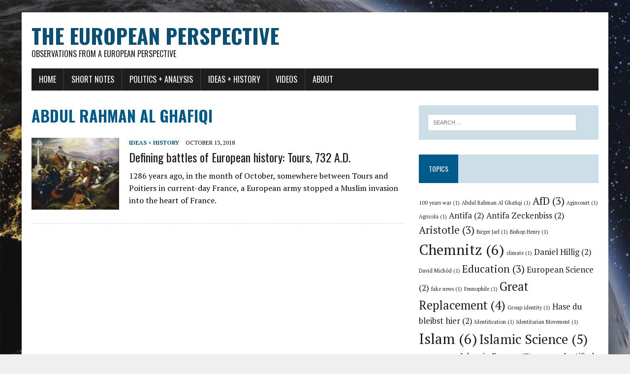

--- FILE ---
content_type: text/html; charset=UTF-8
request_url: https://the-european-perspective.com/tag/abdul-rahman-al-ghafiqi/
body_size: 7167
content:
<!DOCTYPE html>
<html class="no-js" lang="en-US">
<link rel="shortcut icon" href="https://the-european-perspective.com/wp-content/themes/mh-newsdesk-lite-child/favicon.png" />
<head>

<meta name="verify-admitad" content="2a33b4dbad" />

<!-- Global site tag (gtag.js) - Google Analytics -->
<script async src="https://www.googletagmanager.com/gtag/js?id=UA-62176365-2"></script>
<script>
  window.dataLayer = window.dataLayer || [];
  function gtag(){dataLayer.push(arguments);}
  gtag('js', new Date());
  gtag('config', 'UA-62176365-2');
</script>

<!-- End Google Tag Manager -->


<meta charset="UTF-8">
<meta name="viewport" content="width=device-width, initial-scale=1.0">
<link rel="profile" href="http://gmpg.org/xfn/11" />
.<title>Abdul Rahman Al Ghafiqi &#8211; The European Perspective</title>
<meta name='robots' content='max-image-preview:large' />
	<style>img:is([sizes="auto" i], [sizes^="auto," i]) { contain-intrinsic-size: 3000px 1500px }</style>
	<link rel='dns-prefetch' href='//fonts.googleapis.com' />
<link rel="alternate" type="application/rss+xml" title="The European Perspective &raquo; Feed" href="https://the-european-perspective.com/feed/" />
<link rel="alternate" type="application/rss+xml" title="The European Perspective &raquo; Comments Feed" href="https://the-european-perspective.com/comments/feed/" />
<link rel="alternate" type="application/rss+xml" title="The European Perspective &raquo; Abdul Rahman Al Ghafiqi Tag Feed" href="https://the-european-perspective.com/tag/abdul-rahman-al-ghafiqi/feed/" />
<script type="text/javascript">
/* <![CDATA[ */
window._wpemojiSettings = {"baseUrl":"https:\/\/s.w.org\/images\/core\/emoji\/15.0.3\/72x72\/","ext":".png","svgUrl":"https:\/\/s.w.org\/images\/core\/emoji\/15.0.3\/svg\/","svgExt":".svg","source":{"concatemoji":"https:\/\/the-european-perspective.com\/wp-includes\/js\/wp-emoji-release.min.js?ver=6.7.4"}};
/*! This file is auto-generated */
!function(i,n){var o,s,e;function c(e){try{var t={supportTests:e,timestamp:(new Date).valueOf()};sessionStorage.setItem(o,JSON.stringify(t))}catch(e){}}function p(e,t,n){e.clearRect(0,0,e.canvas.width,e.canvas.height),e.fillText(t,0,0);var t=new Uint32Array(e.getImageData(0,0,e.canvas.width,e.canvas.height).data),r=(e.clearRect(0,0,e.canvas.width,e.canvas.height),e.fillText(n,0,0),new Uint32Array(e.getImageData(0,0,e.canvas.width,e.canvas.height).data));return t.every(function(e,t){return e===r[t]})}function u(e,t,n){switch(t){case"flag":return n(e,"\ud83c\udff3\ufe0f\u200d\u26a7\ufe0f","\ud83c\udff3\ufe0f\u200b\u26a7\ufe0f")?!1:!n(e,"\ud83c\uddfa\ud83c\uddf3","\ud83c\uddfa\u200b\ud83c\uddf3")&&!n(e,"\ud83c\udff4\udb40\udc67\udb40\udc62\udb40\udc65\udb40\udc6e\udb40\udc67\udb40\udc7f","\ud83c\udff4\u200b\udb40\udc67\u200b\udb40\udc62\u200b\udb40\udc65\u200b\udb40\udc6e\u200b\udb40\udc67\u200b\udb40\udc7f");case"emoji":return!n(e,"\ud83d\udc26\u200d\u2b1b","\ud83d\udc26\u200b\u2b1b")}return!1}function f(e,t,n){var r="undefined"!=typeof WorkerGlobalScope&&self instanceof WorkerGlobalScope?new OffscreenCanvas(300,150):i.createElement("canvas"),a=r.getContext("2d",{willReadFrequently:!0}),o=(a.textBaseline="top",a.font="600 32px Arial",{});return e.forEach(function(e){o[e]=t(a,e,n)}),o}function t(e){var t=i.createElement("script");t.src=e,t.defer=!0,i.head.appendChild(t)}"undefined"!=typeof Promise&&(o="wpEmojiSettingsSupports",s=["flag","emoji"],n.supports={everything:!0,everythingExceptFlag:!0},e=new Promise(function(e){i.addEventListener("DOMContentLoaded",e,{once:!0})}),new Promise(function(t){var n=function(){try{var e=JSON.parse(sessionStorage.getItem(o));if("object"==typeof e&&"number"==typeof e.timestamp&&(new Date).valueOf()<e.timestamp+604800&&"object"==typeof e.supportTests)return e.supportTests}catch(e){}return null}();if(!n){if("undefined"!=typeof Worker&&"undefined"!=typeof OffscreenCanvas&&"undefined"!=typeof URL&&URL.createObjectURL&&"undefined"!=typeof Blob)try{var e="postMessage("+f.toString()+"("+[JSON.stringify(s),u.toString(),p.toString()].join(",")+"));",r=new Blob([e],{type:"text/javascript"}),a=new Worker(URL.createObjectURL(r),{name:"wpTestEmojiSupports"});return void(a.onmessage=function(e){c(n=e.data),a.terminate(),t(n)})}catch(e){}c(n=f(s,u,p))}t(n)}).then(function(e){for(var t in e)n.supports[t]=e[t],n.supports.everything=n.supports.everything&&n.supports[t],"flag"!==t&&(n.supports.everythingExceptFlag=n.supports.everythingExceptFlag&&n.supports[t]);n.supports.everythingExceptFlag=n.supports.everythingExceptFlag&&!n.supports.flag,n.DOMReady=!1,n.readyCallback=function(){n.DOMReady=!0}}).then(function(){return e}).then(function(){var e;n.supports.everything||(n.readyCallback(),(e=n.source||{}).concatemoji?t(e.concatemoji):e.wpemoji&&e.twemoji&&(t(e.twemoji),t(e.wpemoji)))}))}((window,document),window._wpemojiSettings);
/* ]]> */
</script>
<style id='wp-emoji-styles-inline-css' type='text/css'>

	img.wp-smiley, img.emoji {
		display: inline !important;
		border: none !important;
		box-shadow: none !important;
		height: 1em !important;
		width: 1em !important;
		margin: 0 0.07em !important;
		vertical-align: -0.1em !important;
		background: none !important;
		padding: 0 !important;
	}
</style>
<link rel='stylesheet' id='wp-block-library-css' href='https://the-european-perspective.com/wp-content/plugins/gutenberg/build/styles/block-library/style.css?ver=22.3.0' type='text/css' media='all' />
<style id='classic-theme-styles-inline-css' type='text/css'>
/*! This file is auto-generated */
.wp-block-button__link{color:#fff;background-color:#32373c;border-radius:9999px;box-shadow:none;text-decoration:none;padding:calc(.667em + 2px) calc(1.333em + 2px);font-size:1.125em}.wp-block-file__button{background:#32373c;color:#fff;text-decoration:none}
</style>
<style id='global-styles-inline-css' type='text/css'>
:root{--wp--preset--aspect-ratio--square: 1;--wp--preset--aspect-ratio--4-3: 4/3;--wp--preset--aspect-ratio--3-4: 3/4;--wp--preset--aspect-ratio--3-2: 3/2;--wp--preset--aspect-ratio--2-3: 2/3;--wp--preset--aspect-ratio--16-9: 16/9;--wp--preset--aspect-ratio--9-16: 9/16;--wp--preset--color--black: #000000;--wp--preset--color--cyan-bluish-gray: #abb8c3;--wp--preset--color--white: #ffffff;--wp--preset--color--pale-pink: #f78da7;--wp--preset--color--vivid-red: #cf2e2e;--wp--preset--color--luminous-vivid-orange: #ff6900;--wp--preset--color--luminous-vivid-amber: #fcb900;--wp--preset--color--light-green-cyan: #7bdcb5;--wp--preset--color--vivid-green-cyan: #00d084;--wp--preset--color--pale-cyan-blue: #8ed1fc;--wp--preset--color--vivid-cyan-blue: #0693e3;--wp--preset--color--vivid-purple: #9b51e0;--wp--preset--gradient--vivid-cyan-blue-to-vivid-purple: linear-gradient(135deg,rgb(6,147,227) 0%,rgb(155,81,224) 100%);--wp--preset--gradient--light-green-cyan-to-vivid-green-cyan: linear-gradient(135deg,rgb(122,220,180) 0%,rgb(0,208,130) 100%);--wp--preset--gradient--luminous-vivid-amber-to-luminous-vivid-orange: linear-gradient(135deg,rgb(252,185,0) 0%,rgb(255,105,0) 100%);--wp--preset--gradient--luminous-vivid-orange-to-vivid-red: linear-gradient(135deg,rgb(255,105,0) 0%,rgb(207,46,46) 100%);--wp--preset--gradient--very-light-gray-to-cyan-bluish-gray: linear-gradient(135deg,rgb(238,238,238) 0%,rgb(169,184,195) 100%);--wp--preset--gradient--cool-to-warm-spectrum: linear-gradient(135deg,rgb(74,234,220) 0%,rgb(151,120,209) 20%,rgb(207,42,186) 40%,rgb(238,44,130) 60%,rgb(251,105,98) 80%,rgb(254,248,76) 100%);--wp--preset--gradient--blush-light-purple: linear-gradient(135deg,rgb(255,206,236) 0%,rgb(152,150,240) 100%);--wp--preset--gradient--blush-bordeaux: linear-gradient(135deg,rgb(254,205,165) 0%,rgb(254,45,45) 50%,rgb(107,0,62) 100%);--wp--preset--gradient--luminous-dusk: linear-gradient(135deg,rgb(255,203,112) 0%,rgb(199,81,192) 50%,rgb(65,88,208) 100%);--wp--preset--gradient--pale-ocean: linear-gradient(135deg,rgb(255,245,203) 0%,rgb(182,227,212) 50%,rgb(51,167,181) 100%);--wp--preset--gradient--electric-grass: linear-gradient(135deg,rgb(202,248,128) 0%,rgb(113,206,126) 100%);--wp--preset--gradient--midnight: linear-gradient(135deg,rgb(2,3,129) 0%,rgb(40,116,252) 100%);--wp--preset--font-size--small: 13px;--wp--preset--font-size--medium: 20px;--wp--preset--font-size--large: 36px;--wp--preset--font-size--x-large: 42px;--wp--preset--spacing--20: 0.44rem;--wp--preset--spacing--30: 0.67rem;--wp--preset--spacing--40: 1rem;--wp--preset--spacing--50: 1.5rem;--wp--preset--spacing--60: 2.25rem;--wp--preset--spacing--70: 3.38rem;--wp--preset--spacing--80: 5.06rem;--wp--preset--shadow--natural: 6px 6px 9px rgba(0, 0, 0, 0.2);--wp--preset--shadow--deep: 12px 12px 50px rgba(0, 0, 0, 0.4);--wp--preset--shadow--sharp: 6px 6px 0px rgba(0, 0, 0, 0.2);--wp--preset--shadow--outlined: 6px 6px 0px -3px rgb(255, 255, 255), 6px 6px rgb(0, 0, 0);--wp--preset--shadow--crisp: 6px 6px 0px rgb(0, 0, 0);}:where(.is-layout-flex){gap: 0.5em;}:where(.is-layout-grid){gap: 0.5em;}body .is-layout-flex{display: flex;}.is-layout-flex{flex-wrap: wrap;align-items: center;}.is-layout-flex > :is(*, div){margin: 0;}body .is-layout-grid{display: grid;}.is-layout-grid > :is(*, div){margin: 0;}:where(.wp-block-columns.is-layout-flex){gap: 2em;}:where(.wp-block-columns.is-layout-grid){gap: 2em;}:where(.wp-block-post-template.is-layout-flex){gap: 1.25em;}:where(.wp-block-post-template.is-layout-grid){gap: 1.25em;}.has-black-color{color: var(--wp--preset--color--black) !important;}.has-cyan-bluish-gray-color{color: var(--wp--preset--color--cyan-bluish-gray) !important;}.has-white-color{color: var(--wp--preset--color--white) !important;}.has-pale-pink-color{color: var(--wp--preset--color--pale-pink) !important;}.has-vivid-red-color{color: var(--wp--preset--color--vivid-red) !important;}.has-luminous-vivid-orange-color{color: var(--wp--preset--color--luminous-vivid-orange) !important;}.has-luminous-vivid-amber-color{color: var(--wp--preset--color--luminous-vivid-amber) !important;}.has-light-green-cyan-color{color: var(--wp--preset--color--light-green-cyan) !important;}.has-vivid-green-cyan-color{color: var(--wp--preset--color--vivid-green-cyan) !important;}.has-pale-cyan-blue-color{color: var(--wp--preset--color--pale-cyan-blue) !important;}.has-vivid-cyan-blue-color{color: var(--wp--preset--color--vivid-cyan-blue) !important;}.has-vivid-purple-color{color: var(--wp--preset--color--vivid-purple) !important;}.has-black-background-color{background-color: var(--wp--preset--color--black) !important;}.has-cyan-bluish-gray-background-color{background-color: var(--wp--preset--color--cyan-bluish-gray) !important;}.has-white-background-color{background-color: var(--wp--preset--color--white) !important;}.has-pale-pink-background-color{background-color: var(--wp--preset--color--pale-pink) !important;}.has-vivid-red-background-color{background-color: var(--wp--preset--color--vivid-red) !important;}.has-luminous-vivid-orange-background-color{background-color: var(--wp--preset--color--luminous-vivid-orange) !important;}.has-luminous-vivid-amber-background-color{background-color: var(--wp--preset--color--luminous-vivid-amber) !important;}.has-light-green-cyan-background-color{background-color: var(--wp--preset--color--light-green-cyan) !important;}.has-vivid-green-cyan-background-color{background-color: var(--wp--preset--color--vivid-green-cyan) !important;}.has-pale-cyan-blue-background-color{background-color: var(--wp--preset--color--pale-cyan-blue) !important;}.has-vivid-cyan-blue-background-color{background-color: var(--wp--preset--color--vivid-cyan-blue) !important;}.has-vivid-purple-background-color{background-color: var(--wp--preset--color--vivid-purple) !important;}.has-black-border-color{border-color: var(--wp--preset--color--black) !important;}.has-cyan-bluish-gray-border-color{border-color: var(--wp--preset--color--cyan-bluish-gray) !important;}.has-white-border-color{border-color: var(--wp--preset--color--white) !important;}.has-pale-pink-border-color{border-color: var(--wp--preset--color--pale-pink) !important;}.has-vivid-red-border-color{border-color: var(--wp--preset--color--vivid-red) !important;}.has-luminous-vivid-orange-border-color{border-color: var(--wp--preset--color--luminous-vivid-orange) !important;}.has-luminous-vivid-amber-border-color{border-color: var(--wp--preset--color--luminous-vivid-amber) !important;}.has-light-green-cyan-border-color{border-color: var(--wp--preset--color--light-green-cyan) !important;}.has-vivid-green-cyan-border-color{border-color: var(--wp--preset--color--vivid-green-cyan) !important;}.has-pale-cyan-blue-border-color{border-color: var(--wp--preset--color--pale-cyan-blue) !important;}.has-vivid-cyan-blue-border-color{border-color: var(--wp--preset--color--vivid-cyan-blue) !important;}.has-vivid-purple-border-color{border-color: var(--wp--preset--color--vivid-purple) !important;}.has-vivid-cyan-blue-to-vivid-purple-gradient-background{background: var(--wp--preset--gradient--vivid-cyan-blue-to-vivid-purple) !important;}.has-light-green-cyan-to-vivid-green-cyan-gradient-background{background: var(--wp--preset--gradient--light-green-cyan-to-vivid-green-cyan) !important;}.has-luminous-vivid-amber-to-luminous-vivid-orange-gradient-background{background: var(--wp--preset--gradient--luminous-vivid-amber-to-luminous-vivid-orange) !important;}.has-luminous-vivid-orange-to-vivid-red-gradient-background{background: var(--wp--preset--gradient--luminous-vivid-orange-to-vivid-red) !important;}.has-very-light-gray-to-cyan-bluish-gray-gradient-background{background: var(--wp--preset--gradient--very-light-gray-to-cyan-bluish-gray) !important;}.has-cool-to-warm-spectrum-gradient-background{background: var(--wp--preset--gradient--cool-to-warm-spectrum) !important;}.has-blush-light-purple-gradient-background{background: var(--wp--preset--gradient--blush-light-purple) !important;}.has-blush-bordeaux-gradient-background{background: var(--wp--preset--gradient--blush-bordeaux) !important;}.has-luminous-dusk-gradient-background{background: var(--wp--preset--gradient--luminous-dusk) !important;}.has-pale-ocean-gradient-background{background: var(--wp--preset--gradient--pale-ocean) !important;}.has-electric-grass-gradient-background{background: var(--wp--preset--gradient--electric-grass) !important;}.has-midnight-gradient-background{background: var(--wp--preset--gradient--midnight) !important;}.has-small-font-size{font-size: var(--wp--preset--font-size--small) !important;}.has-medium-font-size{font-size: var(--wp--preset--font-size--medium) !important;}.has-large-font-size{font-size: var(--wp--preset--font-size--large) !important;}.has-x-large-font-size{font-size: var(--wp--preset--font-size--x-large) !important;}
:where(.wp-block-columns.is-layout-flex){gap: 2em;}:where(.wp-block-columns.is-layout-grid){gap: 2em;}
:root :where(.wp-block-pullquote){font-size: 1.5em;line-height: 1.6;}
:where(.wp-block-post-template.is-layout-flex){gap: 1.25em;}:where(.wp-block-post-template.is-layout-grid){gap: 1.25em;}
:where(.wp-block-term-template.is-layout-flex){gap: 1.25em;}:where(.wp-block-term-template.is-layout-grid){gap: 1.25em;}
</style>
<link rel='stylesheet' id='mh-style-css' href='https://the-european-perspective.com/wp-content/themes/mh-newsdesk-lite/style.css?ver=6.7.4' type='text/css' media='all' />
<link rel='stylesheet' id='child-style-css' href='https://the-european-perspective.com/wp-content/themes/mh-newsdesk-lite-child/style.css?ver=1.0' type='text/css' media='all' />
<link rel='stylesheet' id='mh-google-fonts-css' href='https://fonts.googleapis.com/css?family=Oswald:400,700,300|PT+Serif:400,400italic,700,700italic' type='text/css' media='all' />
<link rel='stylesheet' id='mh-font-awesome-css' href='https://the-european-perspective.com/wp-content/themes/mh-newsdesk-lite/includes/font-awesome.min.css' type='text/css' media='all' />
<script type="text/javascript" src="https://the-european-perspective.com/wp-includes/js/jquery/jquery.min.js?ver=3.7.1" id="jquery-core-js"></script>
<script type="text/javascript" src="https://the-european-perspective.com/wp-includes/js/jquery/jquery-migrate.min.js?ver=3.4.1" id="jquery-migrate-js"></script>
<script type="text/javascript" src="https://the-european-perspective.com/wp-content/themes/mh-newsdesk-lite/js/scripts.js?ver=6.7.4" id="mh-scripts-js"></script>
<link rel="https://api.w.org/" href="https://the-european-perspective.com/wp-json/" /><link rel="alternate" title="JSON" type="application/json" href="https://the-european-perspective.com/wp-json/wp/v2/tags/103" /><link rel="EditURI" type="application/rsd+xml" title="RSD" href="https://the-european-perspective.com/xmlrpc.php?rsd" />
<meta name="generator" content="WordPress 6.7.4" />
<!--[if lt IE 9]>
<script src="https://the-european-perspective.com/wp-content/themes/mh-newsdesk-lite/js/css3-mediaqueries.js"></script>
<![endif]-->
<style type="text/css" id="custom-background-css">
body.custom-background { background-image: url("https://the-european-perspective.com/wp-content/uploads/2018/10/earth4_2.jpg"); background-position: right center; background-size: cover; background-repeat: no-repeat; background-attachment: fixed; }
</style>
	<link rel="icon" href="https://the-european-perspective.com/wp-content/uploads/2019/08/cropped-Europe3-1-2-32x32.png" sizes="32x32" />
<link rel="icon" href="https://the-european-perspective.com/wp-content/uploads/2019/08/cropped-Europe3-1-2-192x192.png" sizes="192x192" />
<link rel="apple-touch-icon" href="https://the-european-perspective.com/wp-content/uploads/2019/08/cropped-Europe3-1-2-180x180.png" />
<meta name="msapplication-TileImage" content="https://the-european-perspective.com/wp-content/uploads/2019/08/cropped-Europe3-1-2-270x270.png" />
</head>
<body class="archive tag tag-abdul-rahman-al-ghafiqi tag-103 custom-background mh-right-sb">
<!-- Google Tag Manager (noscript) -->

<!-- End Google Tag Manager (noscript) -->
<div id="mh-wrapper">
<header class="mh-header">
	<div class="header-wrap mh-clearfix">
		<a href="https://the-european-perspective.com/" title="The European Perspective" rel="home">
<div class="logo-wrap" role="banner">
<div class="logo">
<h1 class="logo-title">The European Perspective</h1>
<h2 class="logo-tagline">Observations from a European Perspective</h2>
</div>
</div>
</a>
	</div>
	<div class="header-menu mh-clearfix">
		<nav class="main-nav mh-clearfix">
			<div class="menu-menu1-container"><ul id="menu-menu1" class="menu"><li id="menu-item-9" class="menu-item menu-item-type-custom menu-item-object-custom menu-item-home menu-item-9"><a href="https://the-european-perspective.com">Home</a></li>
<li id="menu-item-4480" class="menu-item menu-item-type-taxonomy menu-item-object-category menu-item-4480"><a href="https://the-european-perspective.com/category/short_notes/">Short notes</a></li>
<li id="menu-item-11" class="menu-item menu-item-type-taxonomy menu-item-object-category menu-item-11"><a href="https://the-european-perspective.com/category/politics/">Politics + Analysis</a></li>
<li id="menu-item-8" class="menu-item menu-item-type-taxonomy menu-item-object-category menu-item-8"><a href="https://the-european-perspective.com/category/ideas/">Ideas + History</a></li>
<li id="menu-item-2556" class="menu-item menu-item-type-taxonomy menu-item-object-category menu-item-2556"><a href="https://the-european-perspective.com/category/videos/">Videos</a></li>
<li id="menu-item-1004" class="menu-item menu-item-type-post_type menu-item-object-post menu-item-1004"><a href="https://the-european-perspective.com/2018/09/21/about/">About</a></li>
</ul></div>		</nav>
	</div>
</header><div class="mh-section mh-group">
	<div id="main-content" class="mh-loop"><h1 class="page-title">Abdul Rahman Al Ghafiqi</h1>
<article class="content-list mh-clearfix post-682 post type-post status-publish format-standard has-post-thumbnail hentry category-ideas tag-abdul-rahman-al-ghafiqi tag-battle-of-tours tag-charles-martel tag-islam tag-islam-in-europe">
	<div class="content-thumb content-list-thumb">
		<a href="https://the-european-perspective.com/2018/10/13/defining-battles-of-european-history-tours-732-a-d/" title="Defining battles of European history: Tours, 732 A.D."><img width="178" height="146" src="https://the-european-perspective.com/wp-content/uploads/2018/10/Steuben_-_Bataille_de_Poitiers-1.jpg" class="attachment-content-list size-content-list wp-post-image" alt="" decoding="async" /></a>
	</div>
	<header class="content-list-header">
		<p class="entry-meta">
<span class="entry-meta-cats"><a href="https://the-european-perspective.com/category/ideas/" rel="category tag">Ideas + History</a></span>
<span class="entry-meta-date updated">October 13, 2018</span>
</p>
		<h3 class="content-list-title"><a href="https://the-european-perspective.com/2018/10/13/defining-battles-of-european-history-tours-732-a-d/" title="Defining battles of European history: Tours, 732 A.D." rel="bookmark">Defining battles of European history: Tours, 732 A.D.</a></h3>
	</header>
	<div class="content-list-excerpt">
		<p>1286 years ago, in the month of October, somewhere between Tours and Poitiers in current-day France, a European army stopped a Muslim invasion into the heart of France.</p>
	</div>
</article>
<hr class="mh-separator content-list-separator">	</div>
	<aside class="mh-sidebar">
	<div id="search-2" class="sb-widget mh-clearfix widget_search"><form role="search" method="get" class="search-form" action="https://the-european-perspective.com/">
				<label>
					<span class="screen-reader-text">Search for:</span>
					<input type="search" class="search-field" placeholder="Search &hellip;" value="" name="s" />
				</label>
				<input type="submit" class="search-submit" value="Search" />
			</form></div><div id="tag_cloud-3" class="sb-widget mh-clearfix widget_tag_cloud"><h4 class="widget-title"><span>Topics</span></h4><div class="tagcloud"><a href="https://the-european-perspective.com/tag/100-years-war/" class="tag-cloud-link tag-link-137 tag-link-position-1" style="font-size: 8pt;" aria-label="100 years war (1 item)">100 years war<span class="tag-link-count"> (1)</span></a>
<a href="https://the-european-perspective.com/tag/abdul-rahman-al-ghafiqi/" class="tag-cloud-link tag-link-103 tag-link-position-2" style="font-size: 8pt;" aria-label="Abdul Rahman Al Ghafiqi (1 item)">Abdul Rahman Al Ghafiqi<span class="tag-link-count"> (1)</span></a>
<a href="https://the-european-perspective.com/tag/afd/" class="tag-cloud-link tag-link-62 tag-link-position-3" style="font-size: 15.636363636364pt;" aria-label="AfD (3 items)">AfD<span class="tag-link-count"> (3)</span></a>
<a href="https://the-european-perspective.com/tag/agincourt/" class="tag-cloud-link tag-link-136 tag-link-position-4" style="font-size: 8pt;" aria-label="Agincourt (1 item)">Agincourt<span class="tag-link-count"> (1)</span></a>
<a href="https://the-european-perspective.com/tag/agricola/" class="tag-cloud-link tag-link-98 tag-link-position-5" style="font-size: 8pt;" aria-label="Agricola (1 item)">Agricola<span class="tag-link-count"> (1)</span></a>
<a href="https://the-european-perspective.com/tag/antifa/" class="tag-cloud-link tag-link-64 tag-link-position-6" style="font-size: 12.581818181818pt;" aria-label="Antifa (2 items)">Antifa<span class="tag-link-count"> (2)</span></a>
<a href="https://the-european-perspective.com/tag/antifa-zeckenbiss/" class="tag-cloud-link tag-link-77 tag-link-position-7" style="font-size: 12.581818181818pt;" aria-label="Antifa Zeckenbiss (2 items)">Antifa Zeckenbiss<span class="tag-link-count"> (2)</span></a>
<a href="https://the-european-perspective.com/tag/aristotle/" class="tag-cloud-link tag-link-16 tag-link-position-8" style="font-size: 15.636363636364pt;" aria-label="Aristotle (3 items)">Aristotle<span class="tag-link-count"> (3)</span></a>
<a href="https://the-european-perspective.com/tag/birger-jarl/" class="tag-cloud-link tag-link-97 tag-link-position-9" style="font-size: 8pt;" aria-label="Birger Jarl (1 item)">Birger Jarl<span class="tag-link-count"> (1)</span></a>
<a href="https://the-european-perspective.com/tag/bishop-henry/" class="tag-cloud-link tag-link-96 tag-link-position-10" style="font-size: 8pt;" aria-label="Bishop Henry (1 item)">Bishop Henry<span class="tag-link-count"> (1)</span></a>
<a href="https://the-european-perspective.com/tag/chemnitz/" class="tag-cloud-link tag-link-20 tag-link-position-11" style="font-size: 22pt;" aria-label="Chemnitz (6 items)">Chemnitz<span class="tag-link-count"> (6)</span></a>
<a href="https://the-european-perspective.com/tag/climate/" class="tag-cloud-link tag-link-128 tag-link-position-12" style="font-size: 8pt;" aria-label="climate (1 item)">climate<span class="tag-link-count"> (1)</span></a>
<a href="https://the-european-perspective.com/tag/daniel-hillig/" class="tag-cloud-link tag-link-80 tag-link-position-13" style="font-size: 12.581818181818pt;" aria-label="Daniel Hillig (2 items)">Daniel Hillig<span class="tag-link-count"> (2)</span></a>
<a href="https://the-european-perspective.com/tag/david-michod/" class="tag-cloud-link tag-link-133 tag-link-position-14" style="font-size: 8pt;" aria-label="David Michôd (1 item)">David Michôd<span class="tag-link-count"> (1)</span></a>
<a href="https://the-european-perspective.com/tag/education/" class="tag-cloud-link tag-link-24 tag-link-position-15" style="font-size: 15.636363636364pt;" aria-label="Education (3 items)">Education<span class="tag-link-count"> (3)</span></a>
<a href="https://the-european-perspective.com/tag/european-science/" class="tag-cloud-link tag-link-26 tag-link-position-16" style="font-size: 12.581818181818pt;" aria-label="European Science (2 items)">European Science<span class="tag-link-count"> (2)</span></a>
<a href="https://the-european-perspective.com/tag/fake-news/" class="tag-cloud-link tag-link-129 tag-link-position-17" style="font-size: 8pt;" aria-label="fake news (1 item)">fake news<span class="tag-link-count"> (1)</span></a>
<a href="https://the-european-perspective.com/tag/fennophile/" class="tag-cloud-link tag-link-100 tag-link-position-18" style="font-size: 8pt;" aria-label="Fennophile (1 item)">Fennophile<span class="tag-link-count"> (1)</span></a>
<a href="https://the-european-perspective.com/tag/great-replacement/" class="tag-cloud-link tag-link-110 tag-link-position-19" style="font-size: 18.181818181818pt;" aria-label="Great Replacement (4 items)">Great Replacement<span class="tag-link-count"> (4)</span></a>
<a href="https://the-european-perspective.com/tag/group-identity/" class="tag-cloud-link tag-link-105 tag-link-position-20" style="font-size: 8pt;" aria-label="Group identity (1 item)">Group identity<span class="tag-link-count"> (1)</span></a>
<a href="https://the-european-perspective.com/tag/hase-du-bleibst-hier/" class="tag-cloud-link tag-link-79 tag-link-position-21" style="font-size: 12.581818181818pt;" aria-label="Hase du bleibst hier (2 items)">Hase du bleibst hier<span class="tag-link-count"> (2)</span></a>
<a href="https://the-european-perspective.com/tag/identification/" class="tag-cloud-link tag-link-104 tag-link-position-22" style="font-size: 8pt;" aria-label="Identification (1 item)">Identification<span class="tag-link-count"> (1)</span></a>
<a href="https://the-european-perspective.com/tag/identitarian-movement/" class="tag-cloud-link tag-link-111 tag-link-position-23" style="font-size: 8pt;" aria-label="Identitarian Movement (1 item)">Identitarian Movement<span class="tag-link-count"> (1)</span></a>
<a href="https://the-european-perspective.com/tag/islam/" class="tag-cloud-link tag-link-31 tag-link-position-24" style="font-size: 22pt;" aria-label="Islam (6 items)">Islam<span class="tag-link-count"> (6)</span></a>
<a href="https://the-european-perspective.com/tag/islamic_science/" class="tag-cloud-link tag-link-35 tag-link-position-25" style="font-size: 20.218181818182pt;" aria-label="Islamic Science (5 items)">Islamic Science<span class="tag-link-count"> (5)</span></a>
<a href="https://the-european-perspective.com/tag/islamic-terror/" class="tag-cloud-link tag-link-126 tag-link-position-26" style="font-size: 8pt;" aria-label="Islamic terror (1 item)">Islamic terror<span class="tag-link-count"> (1)</span></a>
<a href="https://the-european-perspective.com/tag/islam-in-europe/" class="tag-cloud-link tag-link-32 tag-link-position-27" style="font-size: 12.581818181818pt;" aria-label="Islam in Europe (2 items)">Islam in Europe<span class="tag-link-count"> (2)</span></a>
<a href="https://the-european-perspective.com/tag/juslenius/" class="tag-cloud-link tag-link-99 tag-link-position-28" style="font-size: 8pt;" aria-label="Juslenius (1 item)">Juslenius<span class="tag-link-count"> (1)</span></a>
<a href="https://the-european-perspective.com/tag/justified-pride/" class="tag-cloud-link tag-link-59 tag-link-position-29" style="font-size: 12.581818181818pt;" aria-label="Justified pride (2 items)">Justified pride<span class="tag-link-count"> (2)</span></a>
<a href="https://the-european-perspective.com/tag/king-erik/" class="tag-cloud-link tag-link-102 tag-link-position-30" style="font-size: 8pt;" aria-label="King Erik (1 item)">King Erik<span class="tag-link-count"> (1)</span></a>
<a href="https://the-european-perspective.com/tag/mass-migration/" class="tag-cloud-link tag-link-113 tag-link-position-31" style="font-size: 12.581818181818pt;" aria-label="Mass migration (2 items)">Mass migration<span class="tag-link-count"> (2)</span></a>
<a href="https://the-european-perspective.com/tag/merkel/" class="tag-cloud-link tag-link-66 tag-link-position-32" style="font-size: 12.581818181818pt;" aria-label="Merkel (2 items)">Merkel<span class="tag-link-count"> (2)</span></a>
<a href="https://the-european-perspective.com/tag/muslims/" class="tag-cloud-link tag-link-39 tag-link-position-33" style="font-size: 12.581818181818pt;" aria-label="Muslims (2 items)">Muslims<span class="tag-link-count"> (2)</span></a>
<a href="https://the-european-perspective.com/tag/national-identity/" class="tag-cloud-link tag-link-58 tag-link-position-34" style="font-size: 20.218181818182pt;" aria-label="National identity (5 items)">National identity<span class="tag-link-count"> (5)</span></a>
<a href="https://the-european-perspective.com/tag/national-pride/" class="tag-cloud-link tag-link-107 tag-link-position-35" style="font-size: 8pt;" aria-label="National pride (1 item)">National pride<span class="tag-link-count"> (1)</span></a>
<a href="https://the-european-perspective.com/tag/no-go-zones/" class="tag-cloud-link tag-link-127 tag-link-position-36" style="font-size: 8pt;" aria-label="No go zones (1 item)">No go zones<span class="tag-link-count"> (1)</span></a>
<a href="https://the-european-perspective.com/tag/population-replacement/" class="tag-cloud-link tag-link-114 tag-link-position-37" style="font-size: 15.636363636364pt;" aria-label="Population replacement (3 items)">Population replacement<span class="tag-link-count"> (3)</span></a>
<a href="https://the-european-perspective.com/tag/pride/" class="tag-cloud-link tag-link-56 tag-link-position-38" style="font-size: 15.636363636364pt;" aria-label="Pride (3 items)">Pride<span class="tag-link-count"> (3)</span></a>
<a href="https://the-european-perspective.com/tag/pro-chemnitz/" class="tag-cloud-link tag-link-65 tag-link-position-39" style="font-size: 12.581818181818pt;" aria-label="Pro Chemnitz (2 items)">Pro Chemnitz<span class="tag-link-count"> (2)</span></a>
<a href="https://the-european-perspective.com/tag/racial-pride/" class="tag-cloud-link tag-link-108 tag-link-position-40" style="font-size: 8pt;" aria-label="Racial pride (1 item)">Racial pride<span class="tag-link-count"> (1)</span></a>
<a href="https://the-european-perspective.com/tag/shakespeare/" class="tag-cloud-link tag-link-135 tag-link-position-41" style="font-size: 8pt;" aria-label="Shakespeare (1 item)">Shakespeare<span class="tag-link-count"> (1)</span></a>
<a href="https://the-european-perspective.com/tag/sprengtporten/" class="tag-cloud-link tag-link-101 tag-link-position-42" style="font-size: 8pt;" aria-label="Sprengtporten (1 item)">Sprengtporten<span class="tag-link-count"> (1)</span></a>
<a href="https://the-european-perspective.com/tag/suomen-kieli/" class="tag-cloud-link tag-link-86 tag-link-position-43" style="font-size: 12.581818181818pt;" aria-label="Suomen kieli (2 items)">Suomen kieli<span class="tag-link-count"> (2)</span></a>
<a href="https://the-european-perspective.com/tag/timothee-chalamet/" class="tag-cloud-link tag-link-134 tag-link-position-44" style="font-size: 8pt;" aria-label="Timothée Chalamet (1 item)">Timothée Chalamet<span class="tag-link-count"> (1)</span></a>
<a href="https://the-european-perspective.com/tag/un-migration-pact/" class="tag-cloud-link tag-link-46 tag-link-position-45" style="font-size: 18.181818181818pt;" aria-label="UN Migration Pact (4 items)">UN Migration Pact<span class="tag-link-count"> (4)</span></a></div>
</div></aside></div>
</div>
<footer class="mh-footer">
	<div class="wrapper-inner">
		<p class="copyright">
		&copy; 2026&nbsp;&nbsp;The European Perspective		</p>
	</div>
</footer>
</body>
</html>

--- FILE ---
content_type: text/css
request_url: https://the-european-perspective.com/wp-content/themes/mh-newsdesk-lite-child/style.css?ver=1.0
body_size: 1024
content:
/*
Theme Name: The MH Newsdesk Lite Child
Description: The MH Newsdesk Lite Child Theme
Author: Editor
Author URI: https://www.the-european-perspective.com
Template: mh-newsdesk-lite
Version: 1.0
Text Domain: mh-newsdesk-lite
Tags: left-sidebar, responsive-layout, accessibility-ready, custom-background, custom-colors, custom-header, custom-menu, featured-images, microformats, post-formats, rtl-language-support, sticky-post, threaded-comments, translation-ready
*/

/* @import url("../mh-newsdesk-lite/style.css"); */

.sb-widget .search-form { margin: 0 auto; padding: 5%; background: #ccdee8; width: 90%; }
.logo-title { font-size: 42px; font-size: 2.625rem; color: #094f76; font-weight: 700; text-transform: uppercase; }
.page-title { font-size: 30px; font-size: 2.000rem; color: #005a8c; text-transform: uppercase; font-weight: 600; }  /* added 10.10.2018 */
img { max-width: 100%; width: auto\9; /* ie8 */ height: auto; vertical-align: bottom;  horizontal-align: left; }


/* The Categories list should not display 'Uncategorized', 'About us' and 'Article chapter' categories  */
/***** Remote Web site */
li.cat-item-1 { display: none; }   	/* Uncategorized */
li.cat-item-36 { display: none; }	/* Article chapter */
li.cat-item-37 { display: none; }	/* About us */
li.cat-item-64 { display: none; }	/* Contact */

/***** Local PC
/*li.cat-item-1 { display: none; }  /* Uncategorized */
/*li.cat-item-30 { display: none; }	/* Article chapter */
/*li.cat-item-31 { display: none; }	/* About us */
/*li.cat-item-64 { display: none; }	/* Contact  --- check the cat. ID */


.test_x {
    background: #ff0000;
    color: #fff;
    padding: 5px 20px;
    border-radius: 50%;
    font-size: 35px;
}

.tttx {
    background: #ff0000;
    color: #000;
    display:inline-block;
    line-height:0px;
    
    border-radius:50%;
    border:2px solid;
}

.tttx span {
    color: #000;
    display:inline-block;
    
    padding-top:50%;
    padding-bottom:50%;
    
    margin-left:8px;
    margin-right:8px;
}

.circle_around_letterx {
    background: #ff0000;
    color: #fff;
    /**padding: 5px 12px; */
    padding-top:0.1%;
    padding-bottom:0.1%;
    padding-right:1.0%;
    padding-left:1.0%;

    border-radius: 50%;
    text-align: center;
    /** border: 1px solid #000; */
}

.circle_around_letter_greenx {
    background: #00ff00;
    color: #fff;
    /**padding: 5px 12px; */
    padding-top:0.1%;
    padding-bottom:0.1%;
    padding-right:1.0%;
    padding-left:1.0%;

    border-radius: 50%;
    text-align: center;
    /** border: 1px solid #000; */
}


.circle_around_letter {
    background: #ff0000;
    display:inline-block;
    line-height:0px;
    
    border-radius:50%;
    border:1px solid;
}

.circle_around_letter_green {
    background: #00ff00;
    display:inline-block;
    line-height:0px;
    
    border-radius:50%;
    border:1px solid;
}

.circle_around_letter span {
    display:inline-block;
    
    padding-top:50%;
    padding-bottom:50%;
    
    margin-left:8px;
    margin-right:8px;
}
.circle_around_letter_green span {
    display:inline-block;
    
    padding-top:50%;
    padding-bottom:50%;
    
    margin-left:8px;
    margin-right:8px;
}

